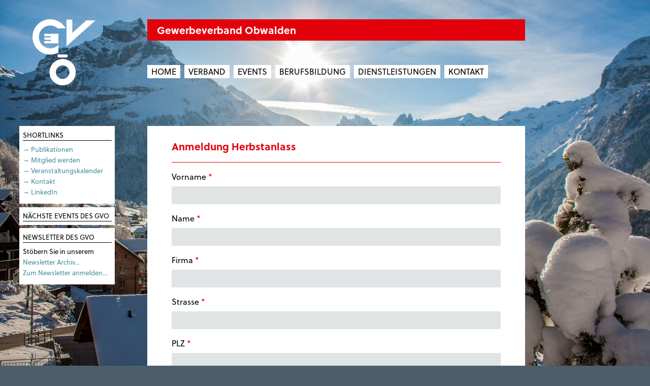

--- FILE ---
content_type: text/html; charset=UTF-8
request_url: https://www.gewerbeverband-ow.ch/anmeldung-herbstanlass/
body_size: 7959
content:
<!DOCTYPE html>
<!--[if lt IE 9]>    <html class="oldie" lang="de"> <![endif]-->
<!--[if IE 9]>    <html class="ie9" lang="de"> <![endif]-->
<!--[if gt IE 9]><!--> <html lang="de" itemscope itemtype="http://schema.org/WebPage"> <!--<![endif]-->
<head>
	<!--	##
		| Programmierung | IFY - IT Factory | www.ify.ch |
		## 	-->
    
	<link rel="shortcut icon" href="https://www.gewerbeverband-ow.ch/wp-content/themes/GVOone/favicon.ico" type="image/x-icon">
	<link rel="icon" href="https://www.gewerbeverband-ow.ch/wp-content/themes/GVOone/favicon.ico" type="image/x-icon">
	
    <meta charset="UTF-8">
	<meta name="viewport" content="width=device-width, initial-scale=1.0, maximum-scale=1.0">

    <link href='https://fonts.googleapis.com/css?family=Open+Sans:400,700' rel='stylesheet'>
	
			<script src="https://use.typekit.net/wxq1qar.js"></script>
	<script >try{Typekit.load();}catch(e){}</script>
	
	<title>Anmeldung Herbstanlass &#x2d; Gewerbeverband Obwalden</title>
	<style>img:is([sizes="auto" i], [sizes^="auto," i]) { contain-intrinsic-size: 3000px 1500px }</style>
	<meta name="robots" content="max-snippet:-1,max-image-preview:large,max-video-preview:-1" />
<link rel="canonical" href="https://www.gewerbeverband-ow.ch/anmeldung-herbstanlass/" />
<meta property="og:type" content="website" />
<meta property="og:locale" content="de_DE" />
<meta property="og:site_name" content="Gewerbeverband Obwalden" />
<meta property="og:title" content="Anmeldung Herbstanlass" />
<meta property="og:url" content="https://www.gewerbeverband-ow.ch/anmeldung-herbstanlass/" />
<meta name="twitter:card" content="summary_large_image" />
<meta name="twitter:title" content="Anmeldung Herbstanlass" />
<script type="application/ld+json">{"@context":"https://schema.org","@graph":[{"@type":"WebSite","@id":"https://www.gewerbeverband-ow.ch/#/schema/WebSite","url":"https://www.gewerbeverband-ow.ch/","name":"Gewerbeverband Obwalden","inLanguage":"de","potentialAction":{"@type":"SearchAction","target":{"@type":"EntryPoint","urlTemplate":"https://www.gewerbeverband-ow.ch/search/{search_term_string}/"},"query-input":"required name=search_term_string"},"publisher":{"@type":"Organization","@id":"https://www.gewerbeverband-ow.ch/#/schema/Organization","name":"Gewerbeverband Obwalden","url":"https://www.gewerbeverband-ow.ch/","logo":"https://www.gewerbeverband-ow.ch/wp-content/themes/GVOone/img/logo.png"}},{"@type":"WebPage","@id":"https://www.gewerbeverband-ow.ch/anmeldung-herbstanlass/","url":"https://www.gewerbeverband-ow.ch/anmeldung-herbstanlass/","name":"Anmeldung Herbstanlass &#x2d; Gewerbeverband Obwalden","inLanguage":"de","isPartOf":{"@id":"https://www.gewerbeverband-ow.ch/#/schema/WebSite"},"breadcrumb":{"@type":"BreadcrumbList","@id":"https://www.gewerbeverband-ow.ch/#/schema/BreadcrumbList","itemListElement":[{"@type":"ListItem","position":1,"item":"https://www.gewerbeverband-ow.ch/","name":"Gewerbeverband Obwalden"},{"@type":"ListItem","position":2,"name":"Anmeldung Herbstanlass"}]},"potentialAction":{"@type":"ReadAction","target":"https://www.gewerbeverband-ow.ch/anmeldung-herbstanlass/"}}]}</script>
<link rel='stylesheet' id='style-css' href='https://www.gewerbeverband-ow.ch/wp-content/themes/GVOone/style.css?ver=1.01' type='text/css' media='all' />
<style id='classic-theme-styles-inline-css' type='text/css'>
/*! This file is auto-generated */
.wp-block-button__link{color:#fff;background-color:#32373c;border-radius:9999px;box-shadow:none;text-decoration:none;padding:calc(.667em + 2px) calc(1.333em + 2px);font-size:1.125em}.wp-block-file__button{background:#32373c;color:#fff;text-decoration:none}
</style>
<style id='global-styles-inline-css' type='text/css'>
:root{--wp--preset--aspect-ratio--square: 1;--wp--preset--aspect-ratio--4-3: 4/3;--wp--preset--aspect-ratio--3-4: 3/4;--wp--preset--aspect-ratio--3-2: 3/2;--wp--preset--aspect-ratio--2-3: 2/3;--wp--preset--aspect-ratio--16-9: 16/9;--wp--preset--aspect-ratio--9-16: 9/16;--wp--preset--color--black: #000000;--wp--preset--color--cyan-bluish-gray: #abb8c3;--wp--preset--color--white: #ffffff;--wp--preset--color--pale-pink: #f78da7;--wp--preset--color--vivid-red: #cf2e2e;--wp--preset--color--luminous-vivid-orange: #ff6900;--wp--preset--color--luminous-vivid-amber: #fcb900;--wp--preset--color--light-green-cyan: #7bdcb5;--wp--preset--color--vivid-green-cyan: #00d084;--wp--preset--color--pale-cyan-blue: #8ed1fc;--wp--preset--color--vivid-cyan-blue: #0693e3;--wp--preset--color--vivid-purple: #9b51e0;--wp--preset--gradient--vivid-cyan-blue-to-vivid-purple: linear-gradient(135deg,rgba(6,147,227,1) 0%,rgb(155,81,224) 100%);--wp--preset--gradient--light-green-cyan-to-vivid-green-cyan: linear-gradient(135deg,rgb(122,220,180) 0%,rgb(0,208,130) 100%);--wp--preset--gradient--luminous-vivid-amber-to-luminous-vivid-orange: linear-gradient(135deg,rgba(252,185,0,1) 0%,rgba(255,105,0,1) 100%);--wp--preset--gradient--luminous-vivid-orange-to-vivid-red: linear-gradient(135deg,rgba(255,105,0,1) 0%,rgb(207,46,46) 100%);--wp--preset--gradient--very-light-gray-to-cyan-bluish-gray: linear-gradient(135deg,rgb(238,238,238) 0%,rgb(169,184,195) 100%);--wp--preset--gradient--cool-to-warm-spectrum: linear-gradient(135deg,rgb(74,234,220) 0%,rgb(151,120,209) 20%,rgb(207,42,186) 40%,rgb(238,44,130) 60%,rgb(251,105,98) 80%,rgb(254,248,76) 100%);--wp--preset--gradient--blush-light-purple: linear-gradient(135deg,rgb(255,206,236) 0%,rgb(152,150,240) 100%);--wp--preset--gradient--blush-bordeaux: linear-gradient(135deg,rgb(254,205,165) 0%,rgb(254,45,45) 50%,rgb(107,0,62) 100%);--wp--preset--gradient--luminous-dusk: linear-gradient(135deg,rgb(255,203,112) 0%,rgb(199,81,192) 50%,rgb(65,88,208) 100%);--wp--preset--gradient--pale-ocean: linear-gradient(135deg,rgb(255,245,203) 0%,rgb(182,227,212) 50%,rgb(51,167,181) 100%);--wp--preset--gradient--electric-grass: linear-gradient(135deg,rgb(202,248,128) 0%,rgb(113,206,126) 100%);--wp--preset--gradient--midnight: linear-gradient(135deg,rgb(2,3,129) 0%,rgb(40,116,252) 100%);--wp--preset--font-size--small: 13px;--wp--preset--font-size--medium: 20px;--wp--preset--font-size--large: 36px;--wp--preset--font-size--x-large: 42px;--wp--preset--spacing--20: 0.44rem;--wp--preset--spacing--30: 0.67rem;--wp--preset--spacing--40: 1rem;--wp--preset--spacing--50: 1.5rem;--wp--preset--spacing--60: 2.25rem;--wp--preset--spacing--70: 3.38rem;--wp--preset--spacing--80: 5.06rem;--wp--preset--shadow--natural: 6px 6px 9px rgba(0, 0, 0, 0.2);--wp--preset--shadow--deep: 12px 12px 50px rgba(0, 0, 0, 0.4);--wp--preset--shadow--sharp: 6px 6px 0px rgba(0, 0, 0, 0.2);--wp--preset--shadow--outlined: 6px 6px 0px -3px rgba(255, 255, 255, 1), 6px 6px rgba(0, 0, 0, 1);--wp--preset--shadow--crisp: 6px 6px 0px rgba(0, 0, 0, 1);}:where(.is-layout-flex){gap: 0.5em;}:where(.is-layout-grid){gap: 0.5em;}body .is-layout-flex{display: flex;}.is-layout-flex{flex-wrap: wrap;align-items: center;}.is-layout-flex > :is(*, div){margin: 0;}body .is-layout-grid{display: grid;}.is-layout-grid > :is(*, div){margin: 0;}:where(.wp-block-columns.is-layout-flex){gap: 2em;}:where(.wp-block-columns.is-layout-grid){gap: 2em;}:where(.wp-block-post-template.is-layout-flex){gap: 1.25em;}:where(.wp-block-post-template.is-layout-grid){gap: 1.25em;}.has-black-color{color: var(--wp--preset--color--black) !important;}.has-cyan-bluish-gray-color{color: var(--wp--preset--color--cyan-bluish-gray) !important;}.has-white-color{color: var(--wp--preset--color--white) !important;}.has-pale-pink-color{color: var(--wp--preset--color--pale-pink) !important;}.has-vivid-red-color{color: var(--wp--preset--color--vivid-red) !important;}.has-luminous-vivid-orange-color{color: var(--wp--preset--color--luminous-vivid-orange) !important;}.has-luminous-vivid-amber-color{color: var(--wp--preset--color--luminous-vivid-amber) !important;}.has-light-green-cyan-color{color: var(--wp--preset--color--light-green-cyan) !important;}.has-vivid-green-cyan-color{color: var(--wp--preset--color--vivid-green-cyan) !important;}.has-pale-cyan-blue-color{color: var(--wp--preset--color--pale-cyan-blue) !important;}.has-vivid-cyan-blue-color{color: var(--wp--preset--color--vivid-cyan-blue) !important;}.has-vivid-purple-color{color: var(--wp--preset--color--vivid-purple) !important;}.has-black-background-color{background-color: var(--wp--preset--color--black) !important;}.has-cyan-bluish-gray-background-color{background-color: var(--wp--preset--color--cyan-bluish-gray) !important;}.has-white-background-color{background-color: var(--wp--preset--color--white) !important;}.has-pale-pink-background-color{background-color: var(--wp--preset--color--pale-pink) !important;}.has-vivid-red-background-color{background-color: var(--wp--preset--color--vivid-red) !important;}.has-luminous-vivid-orange-background-color{background-color: var(--wp--preset--color--luminous-vivid-orange) !important;}.has-luminous-vivid-amber-background-color{background-color: var(--wp--preset--color--luminous-vivid-amber) !important;}.has-light-green-cyan-background-color{background-color: var(--wp--preset--color--light-green-cyan) !important;}.has-vivid-green-cyan-background-color{background-color: var(--wp--preset--color--vivid-green-cyan) !important;}.has-pale-cyan-blue-background-color{background-color: var(--wp--preset--color--pale-cyan-blue) !important;}.has-vivid-cyan-blue-background-color{background-color: var(--wp--preset--color--vivid-cyan-blue) !important;}.has-vivid-purple-background-color{background-color: var(--wp--preset--color--vivid-purple) !important;}.has-black-border-color{border-color: var(--wp--preset--color--black) !important;}.has-cyan-bluish-gray-border-color{border-color: var(--wp--preset--color--cyan-bluish-gray) !important;}.has-white-border-color{border-color: var(--wp--preset--color--white) !important;}.has-pale-pink-border-color{border-color: var(--wp--preset--color--pale-pink) !important;}.has-vivid-red-border-color{border-color: var(--wp--preset--color--vivid-red) !important;}.has-luminous-vivid-orange-border-color{border-color: var(--wp--preset--color--luminous-vivid-orange) !important;}.has-luminous-vivid-amber-border-color{border-color: var(--wp--preset--color--luminous-vivid-amber) !important;}.has-light-green-cyan-border-color{border-color: var(--wp--preset--color--light-green-cyan) !important;}.has-vivid-green-cyan-border-color{border-color: var(--wp--preset--color--vivid-green-cyan) !important;}.has-pale-cyan-blue-border-color{border-color: var(--wp--preset--color--pale-cyan-blue) !important;}.has-vivid-cyan-blue-border-color{border-color: var(--wp--preset--color--vivid-cyan-blue) !important;}.has-vivid-purple-border-color{border-color: var(--wp--preset--color--vivid-purple) !important;}.has-vivid-cyan-blue-to-vivid-purple-gradient-background{background: var(--wp--preset--gradient--vivid-cyan-blue-to-vivid-purple) !important;}.has-light-green-cyan-to-vivid-green-cyan-gradient-background{background: var(--wp--preset--gradient--light-green-cyan-to-vivid-green-cyan) !important;}.has-luminous-vivid-amber-to-luminous-vivid-orange-gradient-background{background: var(--wp--preset--gradient--luminous-vivid-amber-to-luminous-vivid-orange) !important;}.has-luminous-vivid-orange-to-vivid-red-gradient-background{background: var(--wp--preset--gradient--luminous-vivid-orange-to-vivid-red) !important;}.has-very-light-gray-to-cyan-bluish-gray-gradient-background{background: var(--wp--preset--gradient--very-light-gray-to-cyan-bluish-gray) !important;}.has-cool-to-warm-spectrum-gradient-background{background: var(--wp--preset--gradient--cool-to-warm-spectrum) !important;}.has-blush-light-purple-gradient-background{background: var(--wp--preset--gradient--blush-light-purple) !important;}.has-blush-bordeaux-gradient-background{background: var(--wp--preset--gradient--blush-bordeaux) !important;}.has-luminous-dusk-gradient-background{background: var(--wp--preset--gradient--luminous-dusk) !important;}.has-pale-ocean-gradient-background{background: var(--wp--preset--gradient--pale-ocean) !important;}.has-electric-grass-gradient-background{background: var(--wp--preset--gradient--electric-grass) !important;}.has-midnight-gradient-background{background: var(--wp--preset--gradient--midnight) !important;}.has-small-font-size{font-size: var(--wp--preset--font-size--small) !important;}.has-medium-font-size{font-size: var(--wp--preset--font-size--medium) !important;}.has-large-font-size{font-size: var(--wp--preset--font-size--large) !important;}.has-x-large-font-size{font-size: var(--wp--preset--font-size--x-large) !important;}
:where(.wp-block-post-template.is-layout-flex){gap: 1.25em;}:where(.wp-block-post-template.is-layout-grid){gap: 1.25em;}
:where(.wp-block-columns.is-layout-flex){gap: 2em;}:where(.wp-block-columns.is-layout-grid){gap: 2em;}
:root :where(.wp-block-pullquote){font-size: 1.5em;line-height: 1.6;}
</style>
<link rel='stylesheet' id='contact-form-7-css' href='https://www.gewerbeverband-ow.ch/wp-content/plugins/contact-form-7/includes/css/styles.css' type='text/css' media='all' />
<link rel='stylesheet' id='tablepress-default-css' href='https://www.gewerbeverband-ow.ch/wp-content/plugins/tablepress/css/build/default.css' type='text/css' media='all' />
<link rel="alternate" title="oEmbed (JSON)" type="application/json+oembed" href="https://www.gewerbeverband-ow.ch/wp-json/oembed/1.0/embed?url=https%3A%2F%2Fwww.gewerbeverband-ow.ch%2Fanmeldung-herbstanlass%2F" />
<link rel="alternate" title="oEmbed (XML)" type="text/xml+oembed" href="https://www.gewerbeverband-ow.ch/wp-json/oembed/1.0/embed?url=https%3A%2F%2Fwww.gewerbeverband-ow.ch%2Fanmeldung-herbstanlass%2F&#038;format=xml" />
<div id="fb-root"></div><script>(function(d, s, id) {

	var js, fjs = d.getElementsByTagName(s)[0];

	if (d.getElementById(id)) return;

	js = d.createElement(s); js.id = id;

	js.src = '//connect.facebook.net/en_US/sdk.js#xfbml=1&version=v16.0';

	fjs.parentNode.insertBefore(js, fjs);

	}(document, 'script', 'facebook-jssdk'));</script><style type="text/css">.recentcomments a{display:inline !important;padding:0 !important;margin:0 !important;}</style></head>
<body>
<!--[if lt IE 9 ]>
		<span style="color:red"><strong>Die benutzte Version des Internet Explorers ist leider zu alt und wird von dieser Seite nicht unterst&uuml;tzt.<br>
		Bitte aktualisieren Sie Ihren Browser!</strong></span>
<![endif]-->
<style type="text/css">.background-container {
				background-image:url('https://www.gewerbeverband-ow.ch/wp-content/themes/GVOone/img/background-winter.jpg');
			}</style><div class="background-container">
</div>

<div class="container">

	<header role="banner" class="header">
  	  	
        <div id="logo">
            <a href="https://www.gewerbeverband-ow.ch" rel="home">
                <img src="https://www.gewerbeverband-ow.ch/wp-content/themes/GVOone/img/logo.png">
            </a>
        </div>

        <div class="navbar-container">
            <h1>Gewerbeverband Obwalden</h1>

            <a href="#primary_nav" id="primary_nav_btn" class="to_nav"><img src="https://www.gewerbeverband-ow.ch/wp-content/themes/GVOone/img/menu-icon.png"></a>
	        <div class="navbar" id="primary_nav">
		        <nav>
                    <ul id="main-nav" class="menu"><li id="menu-item-111" class="menu-item menu-item-type-custom menu-item-object-custom menu-item-home menu-item-111"><a href="https://www.gewerbeverband-ow.ch/">Home</a></li>
<li id="menu-item-65" class="menu-item menu-item-type-post_type menu-item-object-page menu-item-has-children menu-item-65"><a href="https://www.gewerbeverband-ow.ch/verband/gvo/">Verband</a>
<ul class="sub-menu">
	<li id="menu-item-41" class="menu-item menu-item-type-post_type menu-item-object-page menu-item-41"><a href="https://www.gewerbeverband-ow.ch/verband/gvo/">Über den GVO</a></li>
	<li id="menu-item-28" class="menu-item menu-item-type-post_type menu-item-object-page menu-item-28"><a href="https://www.gewerbeverband-ow.ch/verband/vorstand/">Vorstand</a></li>
	<li id="menu-item-31" class="menu-item menu-item-type-post_type menu-item-object-page menu-item-31"><a href="https://www.gewerbeverband-ow.ch/verband/mitglied-werden/">Mitglied werden</a></li>
	<li id="menu-item-34" class="menu-item menu-item-type-post_type menu-item-object-page menu-item-34"><a href="https://www.gewerbeverband-ow.ch/verband/vorteile-mitglieder/">Vorteile Mitglieder</a></li>
	<li id="menu-item-37" class="menu-item menu-item-type-post_type menu-item-object-page menu-item-37"><a href="https://www.gewerbeverband-ow.ch/verband/publikationen/">Publikationen</a></li>
</ul>
</li>
<li id="menu-item-115" class="menu-item menu-item-type-taxonomy menu-item-object-category menu-item-has-children menu-item-115"><a href="https://www.gewerbeverband-ow.ch/kat/anstehende-anlaesse/">Events</a>
<ul class="sub-menu">
	<li id="menu-item-70" class="menu-item menu-item-type-taxonomy menu-item-object-category menu-item-70"><a href="https://www.gewerbeverband-ow.ch/kat/anstehende-anlaesse/">Nächste Events des GVO</a></li>
	<li id="menu-item-71" class="menu-item menu-item-type-taxonomy menu-item-object-category menu-item-71"><a href="https://www.gewerbeverband-ow.ch/kat/rueckblick-anlaesse/">Rückblick Events</a></li>
	<li id="menu-item-704" class="menu-item menu-item-type-taxonomy menu-item-object-category menu-item-704"><a href="https://www.gewerbeverband-ow.ch/kat/veranstaltungskalender/">Veranstaltungskalender Obwalden</a></li>
</ul>
</li>
<li id="menu-item-734" class="menu-item menu-item-type-post_type menu-item-object-page menu-item-has-children menu-item-734"><a href="https://www.gewerbeverband-ow.ch/berufsbildung/">Berufsbildung</a>
<ul class="sub-menu">
	<li id="menu-item-9040" class="menu-item menu-item-type-post_type menu-item-object-page menu-item-9040"><a href="https://www.gewerbeverband-ow.ch/berufsbildung/">Aktuelle Themen</a></li>
	<li id="menu-item-9574" class="menu-item menu-item-type-post_type menu-item-object-post menu-item-9574"><a href="https://www.gewerbeverband-ow.ch/rueckblick-herbstanlass-13-10-2025-2/">Herbstanlass 2025</a></li>
	<li id="menu-item-6764" class="menu-item menu-item-type-post_type menu-item-object-page menu-item-6764"><a href="https://www.gewerbeverband-ow.ch/uebersicht-berufswahl-aktivitaeten/">Berufswahl-Aktivitäten</a></li>
	<li id="menu-item-731" class="menu-item menu-item-type-post_type menu-item-object-page menu-item-731"><a href="https://www.gewerbeverband-ow.ch/magazin-berufsbildung-obwalden/">Magazin Berufsbildung</a></li>
</ul>
</li>
<li id="menu-item-709" class="menu-item menu-item-type-post_type menu-item-object-page menu-item-has-children menu-item-709"><a href="https://www.gewerbeverband-ow.ch/dienstleistungen/">Dienstleistungen</a>
<ul class="sub-menu">
	<li id="menu-item-727" class="menu-item menu-item-type-post_type menu-item-object-page menu-item-727"><a href="https://www.gewerbeverband-ow.ch/dienstleistungen/">Dienstleistungen</a></li>
	<li id="menu-item-713" class="menu-item menu-item-type-post_type menu-item-object-page menu-item-713"><a href="https://www.gewerbeverband-ow.ch/links/">Web-Links unserer Mitglieder</a></li>
</ul>
</li>
<li id="menu-item-712" class="menu-item menu-item-type-post_type menu-item-object-page menu-item-712"><a href="https://www.gewerbeverband-ow.ch/kontakt/">Kontakt</a></li>
</ul>                </nav>
	        </div>
        </div>

  	</header>
    <main role="main" class="main inner-container">
        
                    <article class="content inner-container">
                <h1>Anmeldung Herbstanlass</h1>
			    
<div class="wpcf7 no-js" id="wpcf7-f3698-p3702-o1" lang="de-DE" dir="ltr" data-wpcf7-id="3698">
<div class="screen-reader-response"><p role="status" aria-live="polite" aria-atomic="true"></p> <ul></ul></div>
<form action="/anmeldung-herbstanlass/#wpcf7-f3698-p3702-o1" method="post" class="wpcf7-form init" aria-label="Kontaktformular" novalidate="novalidate" data-status="init">
<fieldset class="hidden-fields-container"><input type="hidden" name="_wpcf7" value="3698" /><input type="hidden" name="_wpcf7_version" value="6.1.3" /><input type="hidden" name="_wpcf7_locale" value="de_DE" /><input type="hidden" name="_wpcf7_unit_tag" value="wpcf7-f3698-p3702-o1" /><input type="hidden" name="_wpcf7_container_post" value="3702" /><input type="hidden" name="_wpcf7_posted_data_hash" value="" />
</fieldset>
<div class="rtp-form-field">
	<p><label for="your-vorname">Vorname <span class="required">*</span></label><span class="wpcf7-form-control-wrap" data-name="your-vorname"><input size="40" maxlength="400" class="wpcf7-form-control wpcf7-text wpcf7-validates-as-required" id="your-vorname" aria-required="true" aria-invalid="false" value="" type="text" name="your-vorname" /></span>
	</p>
</div>
<div class="rtp-form-field">
	<p><label for="your-name">Name <span class="required">*</span></label><span class="wpcf7-form-control-wrap" data-name="your-name"><input size="40" maxlength="400" class="wpcf7-form-control wpcf7-text wpcf7-validates-as-required" id="your-name" aria-required="true" aria-invalid="false" value="" type="text" name="your-name" /></span>
	</p>
</div>
<div class="rtp-form-field">
	<p><label for="your-firma">Firma <span class="required">*</span></label><span class="wpcf7-form-control-wrap" data-name="your-firma"><input size="40" maxlength="400" class="wpcf7-form-control wpcf7-text wpcf7-validates-as-required" id="your-firma" aria-required="true" aria-invalid="false" value="" type="text" name="your-firma" /></span>
	</p>
</div>
<div class="rtp-form-field">
	<p><label for="your-strasse">Strasse <span class="required">*</span></label><span class="wpcf7-form-control-wrap" data-name="your-strasse"><input size="40" maxlength="400" class="wpcf7-form-control wpcf7-text wpcf7-validates-as-required" id="your-strasse" aria-required="true" aria-invalid="false" value="" type="text" name="your-strasse" /></span>
	</p>
</div>
<div class="rtp-form-field">
	<p><label for="your-PLZ">PLZ <span class="required">*</span></label><span class="wpcf7-form-control-wrap" data-name="your-PLZ"><input size="40" maxlength="400" class="wpcf7-form-control wpcf7-text wpcf7-validates-as-required" id="your-PLZ" aria-required="true" aria-invalid="false" value="" type="text" name="your-PLZ" /></span>
	</p>
</div>
<div class="rtp-form-field">
	<p><label for="your-Ort">Ort <span class="required">*</span></label><span class="wpcf7-form-control-wrap" data-name="your-Ort"><input size="40" maxlength="400" class="wpcf7-form-control wpcf7-text wpcf7-validates-as-required" id="your-Ort" aria-required="true" aria-invalid="false" value="" type="text" name="your-Ort" /></span>
	</p>
</div>
<div class="rtp-form-field">
	<p><label for="email">E-Mail <span class="required">*</span></label><span class="wpcf7-form-control-wrap" data-name="email"><input size="40" maxlength="400" class="wpcf7-form-control wpcf7-email wpcf7-validates-as-required wpcf7-text wpcf7-validates-as-email" id="email" aria-required="true" aria-invalid="false" value="" type="email" name="email" /></span>
	</p>
</div>
<div>
	<p><label for="your-begleitpersonen">Begleitperson/en <span class="wpcf7-form-control-wrap" data-name="your-begleitpersonen"><input size="40" maxlength="400" class="wpcf7-form-control wpcf7-text" id="your-begleitpersonen" aria-invalid="false" value="" type="text" name="your-begleitpersonen" /></span></label>
	</p>
</div>
<div class="btn-container clearfix">
	<p><input class="wpcf7-form-control wpcf7-submit has-spinner" type="submit" value="Anmelden" />
	</p>
</div><div class="wpcf7-response-output" aria-hidden="true"></div>
</form>
</div>

            </article>
        
    </main>

    <aside class="sidebar">

    <div class="sidebox shortlinks">
                        <h2>Shortlinks</h2>
			    <p><a href="https://www.gewerbeverband-ow.ch/verband/publikationen/">→ Publikationen</a><br />
<a href="https://www.gewerbeverband-ow.ch/verband/mitglied-werden/">→ Mitglied werden<br />
</a><a href="https://www.gewerbeverband-ow.ch/kat/veranstaltungskalender/">→ Veranstaltungskalender</a><a href="https://www.gewerbeverband-ow.ch/herbstanlass-2015/"><br />
</a><a href="https://www.gewerbeverband-ow.ch/kontakt/">→ Kontakt</a><br />
<a href="https://www.linkedin.com/company/gewerbeverband-obwalden/">→ LinkedIn</a></p>
            </div>
    <div class="sidebox nextevents">
                        <h2>Nächste Events des GVO</h2>
			    
            </div>
    <div class="sidebox newsletter">
                        <h2>Newsletter des GVO</h2>
			    <p>Stöbern Sie in unserem <a href="https://www.gewerbeverband-ow.ch/verband/publikationen/">Newsletter Archiv&#8230;<br />
</a><a href="https://www.gewerbeverband-ow.ch/newsletter/zum-newsletter-anmelden/">Zum Newsletter anmelden&#8230;</a></p>
            </div>
</aside>

	<footer class="footer" role="contentinfo">
        <div class="inner-container">
            <small>Gewerbeverband Obwalden | QUBO | Kägiswilerstrasse 17 | 6060 Sarnen | 041 544 12 62 | <a href="mailto:in&#102;&#111;&#64;&#103;ew&#101;r&#98;&#101;v&#101;r&#98;and-&#111;&#119;.c&#104;">&#69;m&#97;il</a> | <a href="https://www.gewerbeverband-ow.ch/datenschutz/" target="_blank" rel="noopener">Datenschutz</a></small>        </div>
	</footer>

    <div class="creator noprint">
        <small><a href="https://ify-webdesign.ch/" target="_blank" rel="nofollow">IFY</a></small>
    </div>

    <div id="jumpup"><a href="#top"><img src="https://www.gewerbeverband-ow.ch/wp-content/themes/GVOone/img/jumpup.png"></a></div>
 
</div>
 
<script type="speculationrules">
{"prefetch":[{"source":"document","where":{"and":[{"href_matches":"\/*"},{"not":{"href_matches":["\/wp-*.php","\/wp-admin\/*","\/wp-content\/uploads\/*","\/wp-content\/*","\/wp-content\/plugins\/*","\/wp-content\/themes\/GVOone\/*","\/*\\?(.+)"]}},{"not":{"selector_matches":"a[rel~=\"nofollow\"]"}},{"not":{"selector_matches":".no-prefetch, .no-prefetch a"}}]},"eagerness":"conservative"}]}
</script>
<script type="text/javascript" src="https://www.gewerbeverband-ow.ch/wp-includes/js/dist/hooks.min.js" id="wp-hooks-js"></script>
<script type="text/javascript" src="https://www.gewerbeverband-ow.ch/wp-includes/js/dist/i18n.min.js" id="wp-i18n-js"></script>
<script type="text/javascript" id="wp-i18n-js-after">
/* <![CDATA[ */
wp.i18n.setLocaleData( { 'text direction\u0004ltr': [ 'ltr' ] } );
/* ]]> */
</script>
<script type="text/javascript" src="https://www.gewerbeverband-ow.ch/wp-content/plugins/contact-form-7/includes/swv/js/index.js" id="swv-js"></script>
<script type="text/javascript" id="contact-form-7-js-translations">
/* <![CDATA[ */
( function( domain, translations ) {
	var localeData = translations.locale_data[ domain ] || translations.locale_data.messages;
	localeData[""].domain = domain;
	wp.i18n.setLocaleData( localeData, domain );
} )( "contact-form-7", {"translation-revision-date":"2025-10-26 03:28:49+0000","generator":"GlotPress\/4.0.3","domain":"messages","locale_data":{"messages":{"":{"domain":"messages","plural-forms":"nplurals=2; plural=n != 1;","lang":"de"},"This contact form is placed in the wrong place.":["Dieses Kontaktformular wurde an der falschen Stelle platziert."],"Error:":["Fehler:"]}},"comment":{"reference":"includes\/js\/index.js"}} );
/* ]]> */
</script>
<script type="text/javascript" id="contact-form-7-js-before">
/* <![CDATA[ */
var wpcf7 = {
    "api": {
        "root": "https:\/\/www.gewerbeverband-ow.ch\/wp-json\/",
        "namespace": "contact-form-7\/v1"
    }
};
/* ]]> */
</script>
<script type="text/javascript" src="https://www.gewerbeverband-ow.ch/wp-content/plugins/contact-form-7/includes/js/index.js" id="contact-form-7-js"></script>
<script type="text/javascript" src="https://www.gewerbeverband-ow.ch/wp-includes/js/jquery/jquery.js" id="jquery-js"></script>

<script>
    jQuery(document).ready(function () {
        jQuery("#primary_nav_btn").click(function (event) {
            event.preventDefault();
            jQuery("#primary_nav").slideToggle(400);
        });
        if (jQuery('#primary_nav_btn').is(':visible')) {
            jQuery(".sub-menu").hide()
            jQuery("#primary_nav").hide();

            jQuery('#main-nav > .menu-item-has-children').click(function (e) {
                jQuery('> a', this).attr('href', '#');
                var $el = jQuery('ul', this);
                jQuery('#main-nav > li > ul').not($el).slideUp();
                $el.stop(true, true).slideToggle(400);
            });
        }

        jQuery("#jumpup").hide();
        jQuery(window).scroll(function () {
            if (jQuery(window).scrollTop() > 0) {
                jQuery("#jumpup").fadeIn("slow");
            } else {
                jQuery("#jumpup").fadeOut("slow");
            }
        });

        jQuery("#jumpup").click(function () {
            event.preventDefault();
            jQuery("html, body").animate({
                scrollTop: 0
            }, "slow");
        });

        jQuery(".tabber-container h2").click(function (event) {
            event.preventDefault();
            jQuery(this).toggleClass("toggle");
            var tog = jQuery(this).data("opentab");
            var toggleElement = jQuery("#" + tog);
            jQuery('#' + tog).slideToggle(400);
        });        
    });

</script>

</body>
</html>

--- FILE ---
content_type: text/css
request_url: https://www.gewerbeverband-ow.ch/wp-content/themes/GVOone/style.css?ver=1.01
body_size: 3133
content:
/*!
Theme Name: Gewerbeverband Obwalden Responsive Theme HTML5
Version: 1.01
Theme URI: http://www.ify.ch
Description: GVO Responsive Theme (made with SASS, Compass and Susy)
Author: Patrick H&auml;fliger
Author URI: http://www.ify.ch
*//*! normalize.css v3.0.3 | MIT License | github.com/necolas/normalize.css */html{font-family:sans-serif;-ms-text-size-adjust:100%;-webkit-text-size-adjust:100%}body{margin:0}article,aside,details,figcaption,figure,footer,header,hgroup,main,menu,nav,section,summary{display:block}audio,canvas,progress,video{display:inline-block;vertical-align:baseline}audio:not([controls]){display:none;height:0}[hidden],template{display:none}a{background-color:transparent}a:active,a:hover{outline:0}abbr[title]{border-bottom:1px dotted}b,strong{font-weight:bold}dfn{font-style:italic}h1{font-size:2em;margin:0.67em 0}mark{background:#ff0;color:#000}small{font-size:80%}sub,sup{font-size:75%;line-height:0;position:relative;vertical-align:baseline}sup{top:-0.5em}sub{bottom:-0.25em}img{border:0}svg:not(:root){overflow:hidden}figure{margin:1em 40px}hr{box-sizing:content-box;height:0}pre{overflow:auto}code,kbd,pre,samp{font-family:monospace, monospace;font-size:1em}button,input,optgroup,select,textarea{color:inherit;font:inherit;margin:0}button{overflow:visible}button,select{text-transform:none}button,html input[type="button"],input[type="reset"],input[type="submit"]{-webkit-appearance:button;cursor:pointer}button[disabled],html input[disabled]{cursor:default}button::-moz-focus-inner,input::-moz-focus-inner{border:0;padding:0}input{line-height:normal}input[type="checkbox"],input[type="radio"]{box-sizing:border-box;padding:0}input[type="number"]::-webkit-inner-spin-button,input[type="number"]::-webkit-outer-spin-button{height:auto}input[type="search"]{-webkit-appearance:textfield;box-sizing:content-box}input[type="search"]::-webkit-search-cancel-button,input[type="search"]::-webkit-search-decoration{-webkit-appearance:none}fieldset{border:1px solid #c0c0c0;margin:0 2px;padding:0.35em 0.625em 0.75em}legend{border:0;padding:0}textarea{overflow:auto}optgroup{font-weight:bold}table{border-collapse:collapse;border-spacing:0}td,th{padding:0}body{-webkit-backface-visibility:hidden}html{box-sizing:border-box}*,*:before,*:after{box-sizing:inherit}h1,h2,h3,h4,h5,h6,ul,li,p{margin:0;padding:0}li{list-style:none}input,textarea,button{-webkit-appearance:none;-moz-appearance:none;appearance:none;border-radius:0;outline:0;border:0}input:hover,input:active,input:focus,textarea:hover,textarea:active,textarea:focus,button:hover,button:active,button:focus{outline:0;border:0}input[type="checkbox"]{-webkit-appearance:checkbox;-moz-appearance:checkbox;-ms-appearance:checkbox;-o-appearance:checkbox;appearance:checkbox}input[type="radio"]{-webkit-appearance:radio;-moz-appearance:radio;-ms-appearance:radio;-o-appearance:radio;appearance:radio}embed,iframe,img,object,video{max-width:100%}img{height:auto;width:auto}iframe{border:none}.header:after,.header #logo:after,.header .navbar-container:after,.sidebar:after,.main:after,.footer:after,.gallery:after{content:"";display:table;clear:both}html,body{font-size:15px;line-height:22px}.main p,.main table,.main ul,.main form,.main .gallery{padding-bottom:22px}.main blockquote p{padding-bottom:inherit;margin-bottom:22px}h1{font-size:19px;line-height:27px}h2{font-size:17px;line-height:24px}h3{font-size:15px;line-height:22px}h4,h5,h6{font-size:15px;line-height:22px}small,.gallery-caption,.sidebox h2,.sidebox,.wp-caption-text{font-size:12px;line-height:17px}@media (min-width: 847px){html,body{font-size:15px;line-height:23px}.main p,.main table,.main ul,.main form,.main .gallery{padding-bottom:23px}.main blockquote p{padding-bottom:inherit;margin-bottom:23px}h1{font-size:19px;line-height:29px}h2{font-size:17px;line-height:26px}h3{font-size:15px;line-height:23px}h4,h5,h6{font-size:15px;line-height:23px}small,.gallery-caption,.sidebox h2,.sidebox,.wp-caption-text{font-size:12px;line-height:18px}}@media (min-width: 955px){html,body{font-size:15px;line-height:24px}.main p,.main table,.main ul,.main form,.main .gallery{padding-bottom:24px}.main blockquote p{padding-bottom:inherit;margin-bottom:24px}h1{font-size:19px;line-height:30px}h2{font-size:17px;line-height:27px}h3{font-size:15px;line-height:24px}h4,h5,h6{font-size:15px;line-height:24px}small,.gallery-caption,.sidebox h2,.sidebox,.wp-caption-text{font-size:12px;line-height:19px}}@media (min-width: 1048px){html,body{font-size:16px;line-height:26px}.main p,.main table,.main ul,.main form,.main .gallery{padding-bottom:26px}.main blockquote p{padding-bottom:inherit;margin-bottom:26px}h1{font-size:20px;line-height:32px}h2{font-size:18px;line-height:29px}h3{font-size:16px;line-height:26px}h4,h5,h6{font-size:16px;line-height:26px}small,.gallery-caption,.sidebox h2,.sidebox,.wp-caption-text{font-size:13px;line-height:21px}}body{font-family:"soleil",sans-serif;color:#000}a{text-decoration:none;color:#448f9b}a:hover{color:#000;text-decoration:underline}h1,h2,h3,h4,h5,h6{font-family:"soleil",sans-serif;font-weight:600;color:#000}h1 a,h2 a,h3 a,h4 a,h5 a,h6 a{color:#000}h1 a:hover,h2 a:hover,h3 a:hover,h4 a:hover,h5 a:hover,h6 a:hover{text-decoration:none}h1 a:hover{color:#000}p{font-family:"soleil",sans-serif}strong{font-weight:700}pre{white-space:pre}code{overflow:hidden}blockquote{border-left:10px double #448f9b;padding-left:1em;margin-left:2em;margin-top:0;margin-bottom:0;color:#448f9b}figure{margin:0;max-width:100%}.wp-caption-text{padding:0 1.5em 1.5em 1.5em}.content li{margin-left:1em;list-style-type:square;margin-bottom:0.5em}.content-text ol li{list-style-type:decimal}.content ul,.content ol{margin-left:1em;padding-left:0}.alignright{float:right;padding-left:1em}.alignleft{float:left;padding-right:1em}.aligncenter{clear:both;display:block;margin:20px auto}.moreentries{text-align:center}.creator,.creator a,.creator a:hover{color:rgba(255,255,255,0.5)}body{background-color:#4c5e69}.background-container{background-repeat:no-repeat;background-position-x:center;background-position-y:center;-webkit-background-size:cover;-moz-background-size:cover;-o-background-size:cover;background-size:cover;position:fixed;top:0;left:0;bottom:0;right:0;z-index:1}.container{max-width:996px;margin-left:auto;margin-right:auto;z-index:10;position:relative;margin-top:55px;margin-left:19px;margin-right:19px}.container:after{content:" ";display:block;clear:both}@media (min-width: 800px){.container{margin-top:38px;margin-left:38px;margin-right:38px}}.inner-container{padding-left:.75rem;padding-right:.75rem}@media (min-width: 800px){.inner-container{padding-left:1.5rem;padding-right:1.5rem}}.header{position:relative}@media (min-width: 800px){.header{min-height:210px}}.header #logo{padding-right:4em;width:100%;float:left;margin-left:0;margin-right:0;text-align:left}.header #logo img{height:63px}@media (min-width: 800px){.header #logo{width:24.13793%;float:left;margin-right:1.14943%;text-align:center}.header #logo img{height:auto}}.header .navbar-container{position:relative;width:100%;float:left;margin-left:0;margin-right:0;margin-bottom:1em}@media (min-width: 800px){.header .navbar-container{width:74.71264%;float:right;margin-right:0;margin-bottom:0}}.header .navbar-container h1{background-color:#e2000b;color:#fff;padding-top:0.25em;padding-bottom:0.25em;padding-left:19px;padding-right:19px;position:fixed;top:0;left:0;right:0;z-index:100}@media (min-width: 800px){.header .navbar-container h1{position:relative}}.header .navbar-container #primary_nav{margin-top:1em}@media (min-width: 800px){.header .navbar-container #primary_nav{margin-top:3em}}@media (min-width: 800px){.header .navbar-container .sub-menu{position:absolute;left:0;margin-top:3em}}.sidebar{width:100%;float:left;margin-left:0;margin-right:0;position:relative}@media (min-width: 800px){.sidebar{width:24.13793%;float:left;margin-right:1.14943%}}.sidebar .sidebox{background:#fff;padding:0.5em;margin-bottom:0.5em}@media (min-width: 800px){.sidebar .sidebox{margin-right:4em}}.sidebar .sidebox h2{font-weight:normal;border-bottom:1px solid #000;text-transform:uppercase}.sidebar .sidebox p{padding-top:0.5em;padding-bottom:0.5em}.sidebar .sidebox.nextevents a{color:#e2000b}.sidebar .sidebox.nextevents .event-entry{border-bottom:1px dashed #000;padding-top:0.5em;padding-bottom:0.5em}.sidebar .sidebox.nextevents .event-entry:last-child{border-bottom:0}.main{position:relative;background-color:#fff;width:100%;float:left;margin-left:0;margin-right:0;margin-bottom:0.5em}@media (min-width: 800px){.main{width:74.71264%;float:right;margin-right:0;margin-bottom:0}}.main.front{background-color:transparent}.content{padding-top:.75rem;padding-bottom:.75rem;position:relative;z-index:50}@media (min-width: 800px){.content{width:100%;float:right;margin-right:0;padding-top:1.5rem;padding-bottom:1.5rem}}.content h1,.content h1 a{color:#e2000b;border-bottom:1px solid #e2000b;padding-bottom:0.75em;margin-bottom:0.75em}.content h2,.content h3,.content h4,.content h5,.content h6{margin-bottom:0.25em}.content table td img{width:100%}.posts .content{padding-bottom:0}.posts .post-entry p:last-child{border-bottom:1px solid #e2000b}.posts .post-entry h1{border-bottom:0}.posts .post-entry:last-child p:last-child{border-bottom:0}.event h1{border-bottom:0;padding-bottom:0;margin-bottom:0}.event .eventdate{font-weight:bold}.tabber-container .tabber{display:none}.tabber-container h2{border-bottom:1px solid #448f9b;margin-top:1em}.tabber-container img{padding-right:0.5em;padding-bottom:0.5em;padding-top:0.5em;float:left;max-width:100%}.tabber-container h2:after{border-left:6px solid transparent;border-right:6px solid transparent;border-bottom:6px solid #448f9b;content:"";display:block;position:relative;height:0;width:0;top:-1em;left:-1em}@media (min-width: 800px){.tabber-container h2:after{left:-1.5em}}.tabber-container h2.toggle:after{border-top:6px solid #448f9b;border-bottom:0}.front a{color:#e2000b}.front a:hover{color:#000}.front .post-entry{background-color:#fff;padding-left:1rem;padding-right:1rem;margin-bottom:2.32558%;padding-top:1rem;padding-bottom:0}@media (min-width: 595px){.front .post-entry{width:49%}}.front .post-entry h1,.front .post-entry h1 a{border-bottom:0;margin-bottom:0}.front .post-entry .entry-img img{width:100%}@media (min-width: 595px){.front .post-entry.left{margin-right:2%;float:left}.front .post-entry.right{float:right}}.footer{width:100%;float:left;margin-left:0;margin-right:0;text-align:left;margin-top:1em;padding-top:2em;padding-bottom:2em;background-color:#e2000b;color:#fff;position:relative}@media (min-width: 800px){.footer{width:74.71264%;float:right;margin-right:0;text-align:center;margin-top:3em;padding-top:0;padding-bottom:0}}.footer a,.footer a:hover{color:#fff}#jumpup{position:fixed;bottom:0;left:0;right:0;text-align:center;z-index:100}@media (min-width: 800px){#jumpup{text-align:left;margin-left:38px}}.creator{width:49.42529%;float:right;margin-right:0;text-align:right;padding-right:0.5em;z-index:150;position:relative}@media (min-width: 800px){.creator{margin-bottom:1em;padding-right:0}}nav li a{display:block;padding-top:0.75em;padding-bottom:0.75em;padding-left:1em;text-align:left;background-color:#fff;color:#000;text-transform:uppercase}nav li{border-bottom:1px solid #448f9b}nav li:last-child{border-bottom:0}nav li a:hover{color:#e2000b}nav li:hover>a,nav .current-menu-item>a,nav .current-menu-parent>a{color:#e2000b}nav .sub-menu>li:first-child{border-top:1px solid #448f9b}nav .sub-menu li a{background-color:#dbdfe1;padding-left:3em;text-transform:none}a.to_nav{position:absolute;right:0;top:-3em;text-align:right}@media (min-width: 800px){#primary_nav{display:block !important}a.to_nav{position:absolute;overflow:hidden;clip:rect(0 0 0 0);margin:-1px;padding:0;width:1px;height:1px;border:0;display:none}nav .sub-menu{display:none}nav .sub-menu li:first-child{border-top:0}nav .current-menu-parent .sub-menu,nav .current-menu-item .sub-menu{display:block}nav li{float:left;margin-right:0.5em;margin-bottom:0.5em;border-bottom:none}nav li a{padding-top:0;padding-bottom:0;padding-left:0.5em !important;padding-right:0.5em}}@media print{*{background:transparent !important;color:black !important;text-shadow:none !important;filter:none !important;-ms-filter:none !important}p a{color:#000 !important;text-decoration:underline}p a:visited{color:#000 !important;text-decoration:underline}p a[href]:after{content:" (" attr(href) ")"}abbr[title]:after{content:" (" attr(title) ")"}a[href^="javascript:"]:after,a[href^="#"]:after{content:""}pre,blockquote{border:1px solid #999;page-break-inside:avoid}thead{display:table-header-group}.noprint{display:none}}form input{font-size:1em;float:left;height:35px;padding:0 5px;width:100%;background-color:#e1e4e5}form textarea{height:100px;padding:5px;width:100%;background-color:#e1e4e5}form input[type="submit"]{height:35px;width:100%;background-color:#e2000b;color:#fff}form label{float:left;width:100%;clear:both;margin-bottom:15px;overflow:hidden}form label:last-of-type{margin-bottom:6px}form input[type="checkbox"],form input[type="radio"]{width:1em;height:1.5em}.oldie form input{line-height:35px}.gallery-item{width:47.61905%;float:left;position:relative;overflow:hidden;margin:0;margin-bottom:1.14943%}.gallery-item:nth-child(2n+1){margin-left:0;margin-right:-100%;clear:both;margin-left:0}.gallery-item:nth-child(2n+2){margin-left:52.38095%;margin-right:-100%;clear:none}@media (min-width: 800px){.gallery-item{width:23.25581%;float:left}.gallery-item:nth-child(4n+1){margin-left:0;margin-right:-100%;clear:both;margin-left:0}.gallery-item:nth-child(4n+2){margin-left:25.5814%;margin-right:-100%;clear:none}.gallery-item:nth-child(4n+3){margin-left:51.16279%;margin-right:-100%;clear:none}.gallery-item:nth-child(4n+4){margin-left:76.74419%;margin-right:-100%;clear:none}}.gallery-item img{float:left;width:100%}.wpcf7 .rtp-form-field{clear:both;margin-bottom:15px;overflow:hidden}.wpcf7 .wpcf7-form-control-wrap{float:left;display:block;margin-bottom:0;width:100%}.wpcf7 label{margin-bottom:0}.wpcf7 .wpcf7-validation-errors{background-color:transparent;border-color:#e2000b;color:#000;clear:both;margin:15px 0 0;overflow:hidden;padding:8px 10px;border:2px solid #e2000b}.wpcf7 .wpcf7-mail-sent-ok{background-color:transparent;border-color:#fff;color:#000;clear:both;margin:15px 0 0;overflow:hidden;padding:10px}.wpcf7 .wpcf7-not-valid-tip{border:0;color:#e2000b;font-size:1em;left:5px;padding:0 2px;top:7px;width:80%;z-index:100}.wpcf7 span.required{color:#e2000b}#content .wpcf7 .btn-container{text-align:center;margin-bottom:0;overflow:visible;position:relative}#content img.ajax-loader{bottom:-25px;left:49%;margin:10px 0 0;position:absolute}span.wpcf7-list-item{margin-left:0 !important}
